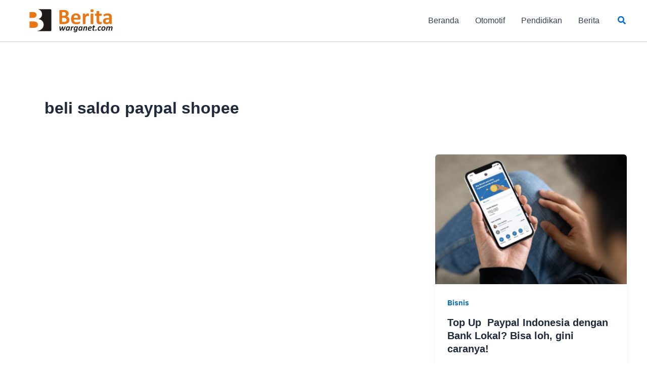

--- FILE ---
content_type: text/html; charset=utf-8
request_url: https://www.google.com/recaptcha/api2/aframe
body_size: 267
content:
<!DOCTYPE HTML><html><head><meta http-equiv="content-type" content="text/html; charset=UTF-8"></head><body><script nonce="jSt1i0Z_mfbYOPbS1Q4vPg">/** Anti-fraud and anti-abuse applications only. See google.com/recaptcha */ try{var clients={'sodar':'https://pagead2.googlesyndication.com/pagead/sodar?'};window.addEventListener("message",function(a){try{if(a.source===window.parent){var b=JSON.parse(a.data);var c=clients[b['id']];if(c){var d=document.createElement('img');d.src=c+b['params']+'&rc='+(localStorage.getItem("rc::a")?sessionStorage.getItem("rc::b"):"");window.document.body.appendChild(d);sessionStorage.setItem("rc::e",parseInt(sessionStorage.getItem("rc::e")||0)+1);localStorage.setItem("rc::h",'1768973237981');}}}catch(b){}});window.parent.postMessage("_grecaptcha_ready", "*");}catch(b){}</script></body></html>